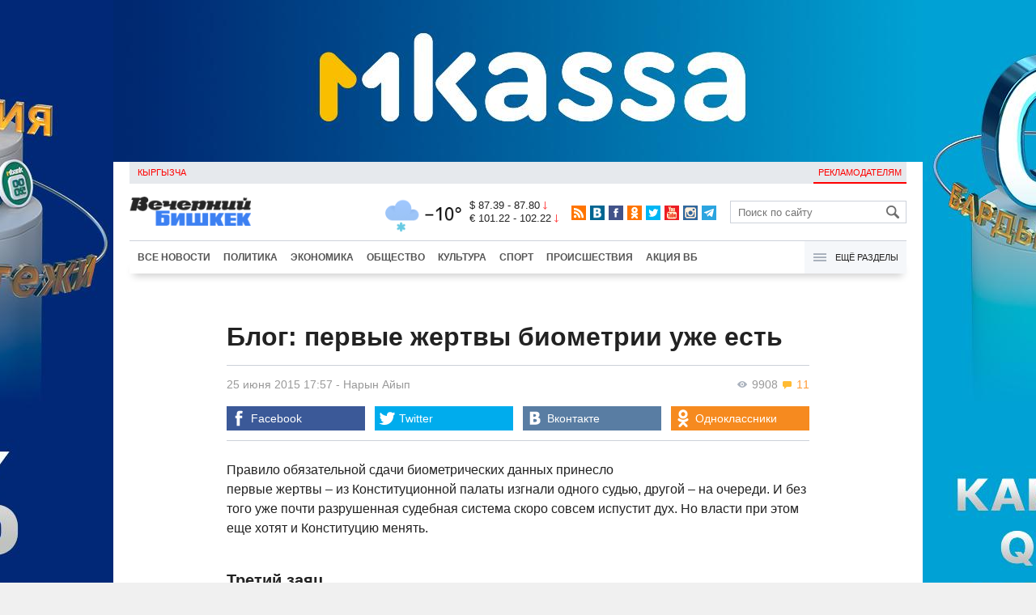

--- FILE ---
content_type: text/html;charset=utf-8
request_url: https://oper.vb.kg/doc/317940_blog:_pervye_jertvy_biometrii_yje_est.html
body_size: 19615
content:
<!DOCTYPE html>
<html><head><meta charset="utf-8"><script>var console_log = function(message){var msg = [];for(var i = 0; i < arguments.length; i++){msg.push(arguments[i] + "");};var agent = navigator.userAgent + "";var is = ["Android 2.2.1"];for(var i = 0; i < is.length; i++){if(agent.indexOf(is[i]) != -1){alert(msg.join("\n"));return;};};console.log(arguments);};window.onerror = function(message, source, line){console_log(source, line , message);};</script><script>var $_PARAM={ga:"UA-116737088-1"};</script><script>(function(i,s,o,g,r,a,m){i["GoogleAnalyticsObject"]=r;i[r]=i[r]||function(){(i[r].q=i[r].q||[]).push(arguments)},i[r].l=1*new Date();a=s.createElement(o),m=s.getElementsByTagName(o)[0];a.async=1;a.src=g;m.parentNode.insertBefore(a,m)})(window,document,"script","//www.google-analytics.com/analytics.js","ga");ga("create", $_PARAM.ga, "auto");ga("send", "pageview");(function(){var b=document,c=function(a){a=a||b.event;a=a.target||a.srcElement;if("A"==a.tagName||a.hasAttribute("data-send")){var d=[],e=0,c=function(a){var b=a.getAttribute("data-stat")||"";0==e&&(e=(a.getAttribute("data-num")||0)|0);"none"!=b&&(d.push(b),"BODY"!=a.parentNode.tagName?c(a.parentNode):0!=d.length&&ga("send","event","Click",d.reverse().join(" ").replace(/\s{2,}/g," ").replace(/(^\s+|\s+$)/g,""),""+e))};c(a)}};b.addEventListener?b.addEventListener("click",c,!0):b.attachEvent("onclick",c)})();</script><meta name="viewport" content="width=device-width, initial-scale=1, minimum-scale=1, maximum-scale=1, user-scalable=0" /><link href="https://oper.vb.kg/favicon.ico" rel="shortcut icon" type="image/x-icon"/><link type="text/css" rel="stylesheet" href="https://oper.vb.kg/cache/904dfb7faeaeacdfcbf8f4d3511352b4_1615966251.css"><title>Блог: первые жертвы биометрии уже есть</title><meta name="title" content="Блог: первые жертвы биометрии уже есть"><meta name="keywords" content='Политика, Общество, Блоги, биометрия'><meta name="description" content='Правило обязательной сдачи биометрических данных принесло первые жертвы – из Конституционной палаты изгнали одного судью'><link rel="canonical" href="https://www.vb.kg/doc/317940_blog:_pervye_jertvy_biometrii_yje_est.html" /><meta name="twitter:site" content="@vb_kg"><meta name="twitter:card" content="summary_large_image"><meta name="twitter:title" content='Блог: первые жертвы биометрии уже есть'><meta name="twitter:description" content='Правило обязательной сдачи биометрических данных принесло первые жертвы – из Конституционной палаты изгнали одного судью'><meta name="twitter:image:src" content="https://data.vb.kg/image/big/2015-06-26_17-47-52_594843.jpg"><meta property="og:site_name" content="Вечерний Бишкек" /><meta property="og:title" content="Блог: первые жертвы биометрии уже есть" /><meta property="og:url" content="https://oper.vb.kg/doc/317940_blog:_pervye_jertvy_biometrii_yje_est.html" /><meta property="og:description" content="Правило обязательной сдачи биометрических данных принесло первые жертвы – из Конституционной палаты изгнали одного судью" /><meta property="og:type" content="article" /><meta property="og:image" content="https://data.vb.kg/image/big/2015-06-26_17-47-52_594843.jpg" /><!--LiveInternet counter--><script type="text/javascript">new Image().src = "//counter.yadro.ru/hit?r"+escape(document.referrer)+((typeof(screen)=="undefined")?"":";s"+screen.width+"*"+screen.height+"*"+(screen.colorDepth?screen.colorDepth:screen.pixelDepth))+";u"+escape(document.URL)+";h"+escape(document.title.substring(0,150))+";"+Math.random();</script><!--/LiveInternet--><!-- Yandex.Metrika counter --> <script type="text/javascript" > (function (d, w, c) { (w[c] = w[c] || []).push(function() { try { w.yaCounter48293549 = new Ya.Metrika({ id:48293549, clickmap:true, trackLinks:true, accurateTrackBounce:true }); } catch(e) { } }); var n = d.getElementsByTagName("script")[0], s = d.createElement("script"), f = function () { n.parentNode.insertBefore(s, n); }; s.type = "text/javascript"; s.async = true; s.src = "https://mc.yandex.ru/metrika/watch.js"; if (w.opera == "[object Opera]") { d.addEventListener("DOMContentLoaded", f, false); } else { f(); } })(document, window, "yandex_metrika_callbacks"); </script> <noscript><div><img src="https://mc.yandex.ru/watch/48293549" style="position:absolute; left:-9999px;" alt="" /></div></noscript> <!-- /Yandex.Metrika counter --></head><body><!-- Rating@Mail.ru counter --><script type="text/javascript">var _tmr = window._tmr || (window._tmr = []);_tmr.push({id: "3022417", type: "pageView", start: (new Date()).getTime()});(function (d, w, id) {  if (d.getElementById(id)) return;  var ts = d.createElement("script"); ts.type = "text/javascript"; ts.async = true; ts.id = id;  ts.src = (d.location.protocol == "https:" ? "https:" : "http:") + "//top-fwz1.mail.ru/js/code.js";  var f = function () {var s = d.getElementsByTagName("script")[0]; s.parentNode.insertBefore(ts, s);};  if (w.opera == "[object Opera]") { d.addEventListener("DOMContentLoaded", f, false); } else { f(); }})(document, window, "topmailru-code");</script><noscript><div><img src="//top-fwz1.mail.ru/counter?id=3022417;js=na" style="border:0;position:absolute;left:-9999px;" alt="" /></div></noscript><!-- //Rating@Mail.ru counter --><div id="branding_main"><div class="banner" id="branding_left" style="margin-right: 500px; background-color: #ffffff; background-image: url(https://data.vb.kg/banner/2025-05-27_16-25-36_530109.jpeg);"><a class="branding_link" target="_blank" href="https://vk.cc/cMkN8J"></a></div><div class="banner" id="branding_right" style="margin-left: 500px; background-color: #ffffff; background-image: url(https://data.vb.kg/banner/2025-05-27_16-25-42_987998.jpeg);"><a class="branding_link" target="_blank" href="https://vk.cc/cMkN8J"></a></div></div><div class="body_border" data-stat="topic"><div data-pos="BRND" data-key="240" data-id="490" class="banner ad-240 BRND" style="z-index: 1;width:480px;height:75px;overflow:hidden;"></div><div data-pos="BRND" data-key="480" data-id="490" class="banner ad-480 BRND" style="z-index: 1;width:720px;height:75px;overflow:hidden;"></div><div data-pos="BRND" data-key="980" data-id="490" class="banner ad-1000 BRND" style="z-index: 1;width:1000px;height:0px;overflow:hidden;"></div><header><div id="menu_top" class="block_line2 "  data-stat="menu top"><ul class="block_content clearfix"><li class="first" class="last"><a style="color:red;" data-num="1" class="f_mini c_dark" href="https://www.vb.kg/kg/">Кыргызча</a></li><li class="right link_ad"><a data-num="2" class="f_mini c_dark" href="https://oper.vb.kg/index.php?reklama">Рекламодателям</a></li></ul><div class="both"></div></div><div class="block_line2"><div id="head_center" class="block_content" data-stat="head"><a id="logo" data-stat="logo" href="https://oper.vb.kg/index.php"><img src="https://oper.vb.kg/lenta4/static/img/logo.png?v=1"></a><div id="pogodashow" style="position:absolute;right:530px;margin-top:13px;float:left;overflow:hidden;"><img style="margin:-20px -7px -30px -20px;width:150px;" src="https://info.weather.yandex.net/10309/1_white.ru.png?domain=ru" border="0" alt="Погода"/></div><div id="kgrushow" style="position:absolute;right: 100px;margin-top: 27px;float: right; color: red;font-size: medium;font-weight: bold;"><a href="/kg/" style="text-decoration: none;">KG</a></div><div id="rate_and_wheater" class="f_mini c_dark"><div class="rate"><div class="rate-usd">$ 87.39 - 87.80 <span class="ico i_rate_down"></span></div><div class="rate-euro">€ 101.22 - 102.22 <span class="ico i_rate_down"></span></div></div></div><ul id="head_seti"  data-stat="seti"><li><a rel="alternate" target="_blank" title="RSS" class="ico i_seti_rss" type="application/rss+xml" href="https://www.vb.kg/?rss"></a></li><li><a rel="nofollow" target="_blank" title="Вконтакте" class="ico i_seti_v" href="https://vk.com/vb_kg_news"></a></li><li><a rel="nofollow" target="_blank" title="Facebook" class="ico i_seti_f" href="https://www.facebook.com/vb.kg.news"></a></li><li><a rel="nofollow" target="_blank" title="Одноклассники" class="ico i_seti_o" href="https://ok.ru/vb.kg.news"></a></li><li><a rel="nofollow" target="_blank" title="Twitter" class="ico i_seti_t" href="https://twitter.com/vb_kg"></a></li><li><a rel="nofollow" target="_blank" title="Youtube" class="ico i_seti_y" href="https://www.youtube.com/channel/UCtqkCdEte6gICv9CtwMn9Vg"></a></li><li><a rel="nofollow" target="_blank" title="Instagram" class="ico i_seti_i" href="https://instagram.com/vb.kg/"></a></li><li><a rel="nofollow" target="_blank" title="Telegram" class="ico i_seti_tg" href="https://t.me/news_vb_kg"></a></li></ul><div id="head_find"><form class="find" name="search" action="https://oper.vb.kg/index.php?search" method="GET"><div class="find-input"><input type="text" name="search" placeholder="Поиск по сайту"></div><div class="find-submit"><span class="ico ico-find"></span><input type="submit" value=""></div></form></div><div class="menu off" id="j_menu480_parent" data-stat="menu_480"><div id="j_menu480" class="menu-btn"><span class="ico i_menu_big"></span></div><ul class="menu-list"><li class="menu-find"><form class="find" name="search" action="https://oper.vb.kg/index.php?search" method="GET"><div class="find-input"><input type="text" name="search" placeholder="Поиск по сайту"></div><div class="find-submit"><span class="ico ico-find"></span><input type="submit" value=""></div></form></li><li><a data-num="1" class="c_dark f_medium" href="https://oper.vb.kg/index.php?lable=8">Все новости</a></li><li><a data-num="2" class="c_dark f_medium" href="https://oper.vb.kg/index.php?lable=1">Политика</a></li><li><a data-num="3" class="c_dark f_medium" href="https://oper.vb.kg/index.php?lable=2">Экономика</a></li><li><a data-num="4" class="c_dark f_medium" href="https://oper.vb.kg/index.php?lable=3">Общество</a></li><li><a data-num="5" class="c_dark f_medium" href="https://oper.vb.kg/index.php?lable=6">Культура</a></li><li><a data-num="6" class="c_dark f_medium" href="https://oper.vb.kg/index.php?lable=4">Спорт</a></li><li><a data-num="7" class="c_dark f_medium" href="https://oper.vb.kg/index.php?lable=5">Происшествия</a></li><li><a data-num="8" class="c_dark f_medium" href="https://oper.vb.kg/index.php?lable=6185">В мире</a></li><li class="menu-line"></li><li><a data-num="9" class="c_dark f_medium" href="https://oper.vb.kg/index.php?lable=15">Народные новости</a></li><li><a data-num="10" class="c_dark f_medium" href="https://oper.vb.kg/index.php?lable=35">Кабар ордо</a></li><li class="menu-line"></li><li><a data-num="11" class="c_dark f_medium" href="https://oper.vb.kg/index.php?lable=6262">Фото</a></li><li><a data-num="12" class="c_dark f_medium" href="https://oper.vb.kg/index.php?lable=6263">Видео</a></li><li><a data-num="13" class="c_dark f_medium" href="https://oper.vb.kg/index.php?lable=6264">Инфографика</a></li><li class="menu-line"></li><li><a data-num="14" class="c_dark f_medium" href="https://oper.vb.kg/index.php?reklama">Рекламодателям</a></li><li><a data-num="15" class="c_dark f_medium" href="https://oper.vb.kg/index.php?lable=6673">Пресс-центр</a></li></ul></div></div></div><div id="head_bottom" class="block_line2"  data-stat="menu_720"><div id="j_menu720_parent" class="head_bottom_child off block_content"><ul id="menu_bottom"><li class="first"><a data-num="1" class="c_black" href="https://oper.vb.kg/index.php?lable=8">Все новости</a></li><li><a data-num="2" class="c_black" href="https://oper.vb.kg/index.php?lable=1">Политика</a></li><li><a data-num="3" class="c_black" href="https://oper.vb.kg/index.php?lable=2">Экономика</a></li><li><a data-num="4" class="c_black" href="https://oper.vb.kg/index.php?lable=3">Общество</a></li><li><a data-num="5" class="c_black" href="https://oper.vb.kg/index.php?lable=6">Культура</a></li><li><a data-num="6" class="c_black" href="https://oper.vb.kg/index.php?lable=4">Спорт</a></li><li><a data-num="7" class="c_black" href="https://oper.vb.kg/index.php?lable=5">Происшествия</a></li><li><a data-num="8" class="c_black" href="https://oper.vb.kg/index.php?lable=8406">Акция ВБ</a></li></ul><div id="j_menu720" class="btn-all"><span class="icon ico i_menu"></span> Ещё разделы</div><div class="menu_hidden" data-stat="hidden"><div class="block"><ul class="first"><li class="first"><a data-num="1" class="f_medium c_dark" href="https://oper.vb.kg/index.php?lable=15">Народные новости</a></li><li><a data-num="2" class="f_medium c_dark" href="https://oper.vb.kg/index.php?lable=35">Кабар ордо</a></li></ul></div><div class="block"><ul><li><a data-num="3" class="f_medium c_dark" href="https://oper.vb.kg/index.php?lable=6262">Фото</a></li><li><a data-num="4" class="f_medium c_dark" href="https://oper.vb.kg/index.php?lable=6263">Видео</a></li><li><a data-num="5" class="f_medium c_dark" href="https://oper.vb.kg/index.php?lable=6264">Инфографика</a></li></ul></div><div class="block"><ul><li><a data-num="6" class="f_medium c_dark" href="https://oper.vb.kg/index.php?lable=6068">Финансовая грамотность</a></li><li><a data-num="7" class="f_medium c_dark" href="https://oper.vb.kg/index.php?lable=6553">Правовая грамотность</a></li><li><a data-num="8" class="f_medium c_dark" href="https://oper.vb.kg/index.php?lable=6098">Справка &quot;ВБ&quot;</a></li></ul></div><div class="block"><ul class="last"><li><a data-num="9" class="f_medium c_dark" href="https://oper.vb.kg/index.php?reklama">Рекламодателям</a></li><li><a data-num="10" class="f_medium c_dark" href="https://oper.vb.kg/index.php?lable=6673">Пресс-центр</a></li></ul></div><div class="both"></div></div></div></div></header><div class="both"></div><div class="topic"><div class="block_line"><br /></div><div class="block_line"><div class="block_content topic"><div id="topic" class="topic-content"><h1 class="topic-name">Блог: первые жертвы биометрии уже есть</h1><div class="topic-info"><div class="topic_view_and_message"><span class="topic_count_views c_gray " title="Количество просмотров"><span class="ico i_w"></span> 9908</span> <span class="cm topic_count_message"><span class="ico i_m"></span>&nbsp;11</span></div><div class="topic_time_create"><time datetime="2015-06-25T17:57:37+06:00">25 июня 2015 17:57</time></div><span class="topic-authors-defis"> - </span><span class="topic-authors" data-stat="author"><a class="topic_author" href="https://oper.vb.kg/index.php?lable=6928">Нарын&nbsp;Айып</a></span><div class="seti_buttons" data-stat="seti"><a class="seti_buttons_fb" target="_blank" href="https://www.facebook.com/sharer/sharer.php?src=sp&u=https%3A%2F%2Fwww.vb.kg%2Fdoc%2F317940_blog%3A_pervye_jertvy_biometrii_yje_est.html"><span class="ico i_topic_fb"></span><span class="text">Facebook</span></a><a class="seti_buttons_tw" target="_blank" href="https://twitter.com/intent/tweet?url=https%3A%2F%2Fwww.vb.kg%2Fdoc%2F317940_blog%3A_pervye_jertvy_biometrii_yje_est.html&via=vb_kg&text=%D0%91%D0%BB%D0%BE%D0%B3%3A+%D0%BF%D0%B5%D1%80%D0%B2%D1%8B%D0%B5+%D0%B6%D0%B5%D1%80%D1%82%D0%B2%D1%8B+%D0%B1%D0%B8%D0%BE%D0%BC%D0%B5%D1%82%D1%80%D0%B8%D0%B8+%D1%83%D0%B6%D0%B5+%D0%B5%D1%81%D1%82%D1%8C&original_referer=https%3A%2F%2Fwww.vb.kg%2Fdoc%2F317940_blog%3A_pervye_jertvy_biometrii_yje_est.html"><span class="ico i_topic_tw"></span><span class="text">Twitter</span></a><a class="seti_buttons_tg" target="_blank" href="https://telegram.me/share/url?url=https%3A%2F%2Fwww.vb.kg%2Fdoc%2F317940_blog%3A_pervye_jertvy_biometrii_yje_est.html&text=%D0%91%D0%BB%D0%BE%D0%B3%3A+%D0%BF%D0%B5%D1%80%D0%B2%D1%8B%D0%B5+%D0%B6%D0%B5%D1%80%D1%82%D0%B2%D1%8B+%D0%B1%D0%B8%D0%BE%D0%BC%D0%B5%D1%82%D1%80%D0%B8%D0%B8+%D1%83%D0%B6%D0%B5+%D0%B5%D1%81%D1%82%D1%8C"><span class="ico i_topic_tg"></span><span class="text">Telegram</span></a><a class="seti_buttons_ws" target="_blank" href="whatsapp://send?text=https%3A%2F%2Fwww.vb.kg%2Fdoc%2F317940_blog%3A_pervye_jertvy_biometrii_yje_est.html&nbsp%D0%9F%D1%80%D0%B0%D0%B2%D0%B8%D0%BB%D0%BE+%D0%BE%D0%B1%D1%8F%D0%B7%D0%B0%D1%82%D0%B5%D0%BB%D1%8C%D0%BD%D0%BE%D0%B9+%D1%81%D0%B4%D0%B0%D1%87%D0%B8+%D0%B1%D0%B8%D0%BE%D0%BC%D0%B5%D1%82%D1%80%D0%B8%D1%87%D0%B5%D1%81%D0%BA%D0%B8%D1%85+%D0%B4%D0%B0%D0%BD%D0%BD%D1%8B%D1%85+%D0%BF%D1%80%D0%B8%D0%BD%D0%B5%D1%81%D0%BB%D0%BE+%D0%BF%D0%B5%D1%80%D0%B2%D1%8B%D0%B5+%D0%B6%D0%B5%D1%80%D1%82%D0%B2%D1%8B+%E2%80%93+%D0%B8%D0%B7+%D0%9A%D0%BE%D0%BD%D1%81%D1%82%D0%B8%D1%82%D1%83%D1%86%D0%B8%D0%BE%D0%BD%D0%BD%D0%BE%D0%B9+%D0%BF%D0%B0%D0%BB%D0%B0%D1%82%D1%8B+%D0%B8%D0%B7%D0%B3%D0%BD%D0%B0%D0%BB%D0%B8+%D0%BE%D0%B4%D0%BD%D0%BE%D0%B3%D0%BE+%D1%81%D1%83%D0%B4%D1%8C%D1%8E"><span class="ico i_topic_ws"></span><span class="text">WhatsApp</span></a><a class="seti_buttons_vk" target="_blank" href="http://vk.com/share.php?url=https%3A%2F%2Fwww.vb.kg%2Fdoc%2F317940_blog%3A_pervye_jertvy_biometrii_yje_est.html&title=%D0%91%D0%BB%D0%BE%D0%B3%3A+%D0%BF%D0%B5%D1%80%D0%B2%D1%8B%D0%B5+%D0%B6%D0%B5%D1%80%D1%82%D0%B2%D1%8B+%D0%B1%D0%B8%D0%BE%D0%BC%D0%B5%D1%82%D1%80%D0%B8%D0%B8+%D1%83%D0%B6%D0%B5+%D0%B5%D1%81%D1%82%D1%8C&description=%D0%9F%D1%80%D0%B0%D0%B2%D0%B8%D0%BB%D0%BE+%D0%BE%D0%B1%D1%8F%D0%B7%D0%B0%D1%82%D0%B5%D0%BB%D1%8C%D0%BD%D0%BE%D0%B9+%D1%81%D0%B4%D0%B0%D1%87%D0%B8+%D0%B1%D0%B8%D0%BE%D0%BC%D0%B5%D1%82%D1%80%D0%B8%D1%87%D0%B5%D1%81%D0%BA%D0%B8%D1%85+%D0%B4%D0%B0%D0%BD%D0%BD%D1%8B%D1%85+%D0%BF%D1%80%D0%B8%D0%BD%D0%B5%D1%81%D0%BB%D0%BE+%D0%BF%D0%B5%D1%80%D0%B2%D1%8B%D0%B5+%D0%B6%D0%B5%D1%80%D1%82%D0%B2%D1%8B+%E2%80%93+%D0%B8%D0%B7+%D0%9A%D0%BE%D0%BD%D1%81%D1%82%D0%B8%D1%82%D1%83%D1%86%D0%B8%D0%BE%D0%BD%D0%BD%D0%BE%D0%B9+%D0%BF%D0%B0%D0%BB%D0%B0%D1%82%D1%8B+%D0%B8%D0%B7%D0%B3%D0%BD%D0%B0%D0%BB%D0%B8+%D0%BE%D0%B4%D0%BD%D0%BE%D0%B3%D0%BE+%D1%81%D1%83%D0%B4%D1%8C%D1%8E&image=https%3A%2F%2Fdata.vb.kg%2Fimage%2Fbig%2F2015-06-26_17-47-52_594843.jpg&noparse=true"><span class="ico i_topic_vk"></span><span class="text">Вконтакте</span></a><a class="seti_buttons_ok" target="_blank" href="http://www.odnoklassniki.ru/dk?st.cmd=addShare&st._surl=https%3A%2F%2Fwww.vb.kg%2Fdoc%2F317940_blog%3A_pervye_jertvy_biometrii_yje_est.html"><span class="ico i_topic_ok"></span><span class="text">Одноклассники</span></a></div></div><div class="topic-media"><div class="topic-media-size"><img class="topic-media-size-img" alt="" src="https://oper.vb.kg/lenta4/static/img/16x9.jpg"><div class="topic-media-content"></div></div><div class="media-author"></div><div class="topic-media-scroll"><div class="topic-media-scroll-prev" onselectstart="return false;" onmousedown="return false;"><span class="ico i_media_prev"></div><div class="topic-media-scroll-text"></div><div class="topic-media-scroll-next" onselectstart="return false;" onmousedown="return false;"><span class="ico i_media_next"></div></div></div><div class="topic-photo-new"></div><div class="topic-text" data-stat="text"><div class="media right ad-J-parrent"></div><p>Правило обязательной сдачи биометрических данных принесло первые жертвы – из Конституционной палаты изгнали одного судью, другой – на очереди. И без того уже почти разрушенная судебная система скоро совсем испустит дух. Но власти при этом еще хотят и Конституцию менять.</p><p><h2>Третий заяц</h2></p><p>Главное в биометрии – ответ на вопрос: тот ли этот человек, за кого он себя выдает? Но насколько это важно для выборов? Во время любых выборов важны проценты – сколько избирателей отдали свои голоса за того или иного политика или партию, но не настолько важны конкретные имена. Вопросы с именами возникают при составлении списков избирателей, благодаря неточности которых и возникают иногда проблемы на выборах – чем они неточнее, тем легче манипулировать результатами голосования.</p><div data-stat='vrez' class='vrez vrez-left'><p><div class="bb_news topic_id_317850" data-id="317850"></div></p></div><p>Если бы с помощью биометрии были составлены достоверные избирательные списки, а идентификация во время выборов проводилась только на предмет соответствия данного человека предъявленному им паспорту, никто бы особенно не возражал. Но биометрических паспортов нет, а идентификация пришедших на выборы граждан со списками, которые находятся за пределами видимости, усложняет процесс, что вызывает вполне обоснованные подозрения.</p><p>Наибольшую опасность для общества представляет то, что собранными биометрическими данными могут воспользоваться не по назначению. В условиях Кыргызстана, когда криминальный мир имеет достаточное влияние на все в стране, а чиновники любого уровня продажны, никто не может гарантировать, что собранные данные не попадут в ненадлежащие руки. По закону Мёрфи, если что-то можно использовать против общества, кто-либо обязательно это сделает.</p><p>Совмещение сбора биометрических данных с выборами – одна из не совсем удачных идей, когда власти не просто пытаются убить одним выстрелом двух зайцев, а понимают, что другим способом собрать такие данные почти невозможно. Третий заяц – прикрываясь современными технологиями и говоря о честности выборов, можно преследовать старые цели, так как нагромождение одновременно выполняемых функций, когда сами результаты обнародуются через достаточно длительное время, создает для этого условия.</p><p><h2>Стокгольмский синдром</h2></p><div data-stat='vrez' class='vrez vrez-left'><p><div class="bb_news topic_id_317715" data-id="317715"></div></p></div><p>Вся правоохранительная и судебная системы взяты властями в настоящее время в заложники, чувство самосохранения как самих этих систем, так и людей, работающих в сфере, почти не работает, заложники уже начинают идентифицировать себя с захватившей их властью, сочувствуют им и оправдывают их действия. Такое расстройство психики всего населения, особенно каким-либо образом приближенных к власти, глубоко травмирует общественное сознание.</p><p>Любой молодой человек, даже проработавший в международных организациях или проводивший тренинги для других о том, как быть независимым, честным и объективным, тут же становится провластно настроенным и ярым проповедником политики властей, как только попадает в их заложники, будучи назначенным на какую-либо более или менее значимую должность. </p><p>Шок от попадания в заложники настолько силен, что добропорядочные граждане и даже чиновники достаточно высокого ранга ходят отмечаться к людям с сомнительным прошлым, забыв напрочь обо всех правилах приличия и чести, потому что если заложник начинает сопротивляться, его могут тут же исключить из круга благонадежных. Приходится выполнять все условия власти и даже больше – услуживать добровольно, вновь и вновь доказывая свою лояльность.</p><p>И власть, опьяненная такими своими безграничными возможностями, теперь берет в заложники даже биометрию, которая начинает молчаливо выполнять служить воле своих насильников: Раз власть применяет новые технологии, значит, она вне критики в любой другой сфере. Раз вы против современных технологий, значит, вы против власти. Раз вы хоть в чем-то сомневаетесь, значит, вас нужно наказать. </p><p>Во всем виновата лень</p><p>С недавних пор в Кыргызстане появилась новая болезнь – синдром непогрешимости. Если в голову начальника приходит какая-то идея, и он дает задание сделать что-то, и когда помощники начинают претворять это что-то в жизнь и оказывается, что это не совсем законно, поставленная задача не корректируется. Нельзя подвергать сомнению ни одно слово начальника, нужно только выполнять то, что сказано, даже если для этого надо разрушить всю систему правосудия. </p><p>И давший задание шеф искренне считает, что любое его задание безупречно. Приобретение фактической безграничной власти не просто сносит крышу, оно возвращает ее носителя к правилам (если это можно назвать правилами) дикой природы – глава прайда нарушает порядок общего сосуществования (например, убивает кого-то) и смотрит на остальных – посмеет ли кто-то возразить?</p><p>Когда дело доводится до того, когда уже никто не смеет возразить, можно дать волю словам. Президент Ислам Каримов, выступая в июне 2013 года в эфире Национальной телекомпании Узбекистана, заявил: "Я считаю лентяями тех, кто едет в Москву и подметает там улицы. Чувствуешь отвращение, что узбеки едут туда за куском хлеба", – и добавил, что мигранты позорят страну. </p><p>Президент Кыргызстана, открывая две недели назад конференцию по парламентской демократии, сказал: "Ведется активная работа по сбору биометрических данных… Подавляющее большинство экспертов признают, что с каждым годом выборы в КР становятся более демократичными, открытыми и свободными. Конечно, есть люди, которые против сбора биометрических данных, говорят, что это нарушает их права… Если же человеку лень пойти сдать отпечаток пальца, значит, такой человек не созрел для участия в выборах".</p><p><h2>Избирательное правосудие</h2></p><p>Власти уже настолько вошли в роль хозяев жизни, что идут напролом, разрушая все законы и приличия. Районный суд столицы, а затем и городской принимают решения о присуждении половины доли рекламного агентства человеку, который продал свою долю еще в 2000 году, о чем имеется нотариально заверенный договор купли-продажи, и которого до этого дважды – в 2006 и 2011 годах – те же самые суды признавали по тому же самому делу ненадлежащим истцом. </p><p>И это все при том, что срок давности по делу истек еще в 2003 году, но все молча наблюдают, как власти на глазах у всех захватывают через подконтрольные суды "Вечерний Бишкек", твердя при этом по телевизору, что это хозяйственный спор и пусть все решит суд. Судьи же, даже заседающие на самом верху, продаются чуть ли не за три копейки и могут повернуть любое дело в любую сторону.</p><p>Генпрокуратура подает в суд на журналиста Дайырбека Орунбекова, защищая честь и достоинство президента. Лично Алмазбека Атамбаева журналист не оскорблял, он критиковал его как президента и члена Временного правительства. Какие "честь и достоинство" президента как юридической стороны можно задеть такой критикой, а если задеты личные чувства, почему в это дело вмешивается Генпрокуратура?</p><p>На наших глазах депутаты не утверждают отчет омбудсмена Бактыбека Аманбаева за 2014 год, но чтобы снять его с должности, надо было создать специальную комиссию, однако комитеты ЖК уже действуют без всяких комиссий. Таким же сомнительным путем был смещен предыдущий омбудсмен Турсунбек Акун, пострадавший за то, что оказался в компании чиновников, филигранно незаконно освободивших из тюрьмы "вора в законе".</p><p>И при нашем всеобщем молчаливом согласии Конституционная палата изгоняет из своих рядов судью Клару Сооронкулову, навис меч над другим судьей КП Эмилем Осконбаевым только за то, что они посмели иметь свое мнение по законности обязательной биометрии. Сколько нарушений делают другие судьи, вор сидит на воре, взяточник на взяточнике, однако если их мнение совпадает с мнением власти, никаких серьезных мер против них не принимается. </p><p>Мгновенно было проведено заседание Совета судей, который даже по вопросам коррупции среди судей так скоро не собирается и таких жестких решений не принимает. И что можно сказать про этот Совет, у которого на интернет-сайте на главной странице в июне 2015 года последняя размещенная информация – за 25 апреля 2014 года? Наверное, просьбы из Белого дома не было обновлять информацию. </p><p>В Совет судей входят председатели областных и некоторых городских судов, которые в структуре нынешней вертикали власти – почти такие же подневольные чиновники, которых аппарат президента может "попросить" о чем угодно, а если кто-то был замешан когда-то в коррупции или имеет какие-либо другие проступки – это просто раздолье для властного произвола.</p><p><h2>Несистемное администрирование</h2></p><p>У чиновников "Белого дома" и у их консультантов (местных и иностранных) фантазии и способностей хватает только на административное решение вопросов. Как когда-то за Аскара Акаева или его многочисленные референдумы заставляли голосовать через ЖЭКи и директоров школ, где учились дети избирателей, так и теперь в некоторых почтовых отделениях уже не обслуживают тех, кто не прошел биометрию. Скоро и пенсии выдавать не будут.</p><p>Для них существует только один принцип – мешает этот человек или организация их планам или нет? Независимо от того, насколько эти планы отвечают государственным интересам, которые чиновники уже давно приватизировали. Если мешает – любого надо убрать любыми законными или незаконными способами, нужно задействовать все подконтрольные структуры, можно даже использовать недозволенные методы вплоть до анонимных спецрепортажей.</p><p>Каждый чиновник, завладев высоким креслом, сразу преображается и становится как бы обладателем не только кабинета, но и истины в последней инстанции – только то, что он думает, – истинно, только то, что он говорит, – правильно, только то, что он задумал, должно исполняться. Все, кто думает иначе, – "бакиевцы", реваншисты и враги народа. Чем выше кресло, тем выше и чище истина. Как абсолют.</p><p>А самая главная истина самой последней инстанции, конечно, днюет и ночует только в "Белом доме", то, что там задумали, должны претворять в жизнь все силовые структуры, все внешнеполитические организации, вся исполнительная власть, все акимы и губернаторы, а также депутаты Жогорку Кенеша и судьи всех уровней. Если кто-то против, на службе у власти самые демократичные и самые современные технологии.</p></div><br /><div style="font-style: italic; font-weight:bold;">Сообщи свою новость:&nbsp;&nbsp;&nbsp;&nbsp; <a href="https://t.me/vbkg_news"><img style="vertical-align: middle;" src="https://www.vb.kg/tgp.png" alt="Telegram"></a>&nbsp;&nbsp;&nbsp;&nbsp;<a href="https://api.whatsapp.com/send?phone=996777811308"><img style="vertical-align: middle;" src="https://www.vb.kg/wtp.png" alt="Whatsapp"></a></div><br /><div class="topic-info2"><div class="topic-url">URL: https://oper.vb.kg/317940</div><div class="topic-tаgs-block" data-stat="tags">Теги: <div class="topic-tags"><div class="l" data-stat="tag"><a class="cat-3" href="https://oper.vb.kg/index.php?lable=6842">биометрия</a></div></div></div><div class="seti_buttons" data-stat="seti"><a class="seti_buttons_fb" target="_blank" href="https://www.facebook.com/sharer/sharer.php?src=sp&u=https%3A%2F%2Fwww.vb.kg%2Fdoc%2F317940_blog%3A_pervye_jertvy_biometrii_yje_est.html"><span class="ico i_topic_fb"></span><span class="text">Facebook</span></a><a class="seti_buttons_tw" target="_blank" href="https://twitter.com/intent/tweet?url=https%3A%2F%2Fwww.vb.kg%2Fdoc%2F317940_blog%3A_pervye_jertvy_biometrii_yje_est.html&via=vb_kg&text=%D0%91%D0%BB%D0%BE%D0%B3%3A+%D0%BF%D0%B5%D1%80%D0%B2%D1%8B%D0%B5+%D0%B6%D0%B5%D1%80%D1%82%D0%B2%D1%8B+%D0%B1%D0%B8%D0%BE%D0%BC%D0%B5%D1%82%D1%80%D0%B8%D0%B8+%D1%83%D0%B6%D0%B5+%D0%B5%D1%81%D1%82%D1%8C&original_referer=https%3A%2F%2Fwww.vb.kg%2Fdoc%2F317940_blog%3A_pervye_jertvy_biometrii_yje_est.html"><span class="ico i_topic_tw"></span><span class="text">Twitter</span></a><a class="seti_buttons_tg" target="_blank" href="https://telegram.me/share/url?url=https%3A%2F%2Fwww.vb.kg%2Fdoc%2F317940_blog%3A_pervye_jertvy_biometrii_yje_est.html&text=%D0%91%D0%BB%D0%BE%D0%B3%3A+%D0%BF%D0%B5%D1%80%D0%B2%D1%8B%D0%B5+%D0%B6%D0%B5%D1%80%D1%82%D0%B2%D1%8B+%D0%B1%D0%B8%D0%BE%D0%BC%D0%B5%D1%82%D1%80%D0%B8%D0%B8+%D1%83%D0%B6%D0%B5+%D0%B5%D1%81%D1%82%D1%8C"><span class="ico i_topic_tg"></span><span class="text">Telegram</span></a><a class="seti_buttons_ws" target="_blank" href="whatsapp://send?text=https%3A%2F%2Fwww.vb.kg%2Fdoc%2F317940_blog%3A_pervye_jertvy_biometrii_yje_est.html&nbsp%D0%9F%D1%80%D0%B0%D0%B2%D0%B8%D0%BB%D0%BE+%D0%BE%D0%B1%D1%8F%D0%B7%D0%B0%D1%82%D0%B5%D0%BB%D1%8C%D0%BD%D0%BE%D0%B9+%D1%81%D0%B4%D0%B0%D1%87%D0%B8+%D0%B1%D0%B8%D0%BE%D0%BC%D0%B5%D1%82%D1%80%D0%B8%D1%87%D0%B5%D1%81%D0%BA%D0%B8%D1%85+%D0%B4%D0%B0%D0%BD%D0%BD%D1%8B%D1%85+%D0%BF%D1%80%D0%B8%D0%BD%D0%B5%D1%81%D0%BB%D0%BE+%D0%BF%D0%B5%D1%80%D0%B2%D1%8B%D0%B5+%D0%B6%D0%B5%D1%80%D1%82%D0%B2%D1%8B+%E2%80%93+%D0%B8%D0%B7+%D0%9A%D0%BE%D0%BD%D1%81%D1%82%D0%B8%D1%82%D1%83%D1%86%D0%B8%D0%BE%D0%BD%D0%BD%D0%BE%D0%B9+%D0%BF%D0%B0%D0%BB%D0%B0%D1%82%D1%8B+%D0%B8%D0%B7%D0%B3%D0%BD%D0%B0%D0%BB%D0%B8+%D0%BE%D0%B4%D0%BD%D0%BE%D0%B3%D0%BE+%D1%81%D1%83%D0%B4%D1%8C%D1%8E"><span class="ico i_topic_ws"></span><span class="text">WhatsApp</span></a><a class="seti_buttons_vk" target="_blank" href="http://vk.com/share.php?url=https%3A%2F%2Fwww.vb.kg%2Fdoc%2F317940_blog%3A_pervye_jertvy_biometrii_yje_est.html&title=%D0%91%D0%BB%D0%BE%D0%B3%3A+%D0%BF%D0%B5%D1%80%D0%B2%D1%8B%D0%B5+%D0%B6%D0%B5%D1%80%D1%82%D0%B2%D1%8B+%D0%B1%D0%B8%D0%BE%D0%BC%D0%B5%D1%82%D1%80%D0%B8%D0%B8+%D1%83%D0%B6%D0%B5+%D0%B5%D1%81%D1%82%D1%8C&description=%D0%9F%D1%80%D0%B0%D0%B2%D0%B8%D0%BB%D0%BE+%D0%BE%D0%B1%D1%8F%D0%B7%D0%B0%D1%82%D0%B5%D0%BB%D1%8C%D0%BD%D0%BE%D0%B9+%D1%81%D0%B4%D0%B0%D1%87%D0%B8+%D0%B1%D0%B8%D0%BE%D0%BC%D0%B5%D1%82%D1%80%D0%B8%D1%87%D0%B5%D1%81%D0%BA%D0%B8%D1%85+%D0%B4%D0%B0%D0%BD%D0%BD%D1%8B%D1%85+%D0%BF%D1%80%D0%B8%D0%BD%D0%B5%D1%81%D0%BB%D0%BE+%D0%BF%D0%B5%D1%80%D0%B2%D1%8B%D0%B5+%D0%B6%D0%B5%D1%80%D1%82%D0%B2%D1%8B+%E2%80%93+%D0%B8%D0%B7+%D0%9A%D0%BE%D0%BD%D1%81%D1%82%D0%B8%D1%82%D1%83%D1%86%D0%B8%D0%BE%D0%BD%D0%BD%D0%BE%D0%B9+%D0%BF%D0%B0%D0%BB%D0%B0%D1%82%D1%8B+%D0%B8%D0%B7%D0%B3%D0%BD%D0%B0%D0%BB%D0%B8+%D0%BE%D0%B4%D0%BD%D0%BE%D0%B3%D0%BE+%D1%81%D1%83%D0%B4%D1%8C%D1%8E&image=https%3A%2F%2Fdata.vb.kg%2Fimage%2Fbig%2F2015-06-26_17-47-52_594843.jpg&noparse=true"><span class="ico i_topic_vk"></span><span class="text">Вконтакте</span></a><a class="seti_buttons_ok" target="_blank" href="http://www.odnoklassniki.ru/dk?st.cmd=addShare&st._surl=https%3A%2F%2Fwww.vb.kg%2Fdoc%2F317940_blog%3A_pervye_jertvy_biometrii_yje_est.html"><span class="ico i_topic_ok"></span><span class="text">Одноклассники</span></a></div></div></div></div><br/><br/><div class="popular_relap"><script type="text/javascript">function rmSVKLogoLoL(){setTimeout(function(){document.getElementsByClassName("SVKNATIVE_Lenta_Logo")[0].remove();},5000);}</script><!-- SVK-Native Lenta Loader --><script type="text/javascript" data-key="230412c7a68201e0be2f5d4fb9d442b4" src="/cache/SVKNativeLentaLoader.js" onload="rmSVKLogoLoL()"></script><!-- /SVK-Native Lenta Loader--><div class="topic-popular clearfix" data-stat="now_popular"><div class="title-blue">Сейчас читают</div><ul class="topic_list"><li class="topic_item" data-num="1"><div class="i top8"><img class="p" src="https://oper.vb.kg/lenta4/static/img/16x9.jpg"/><a href="https://oper.vb.kg/doc/448109_istoriia_yspeha:_devochka_iz_kyrgyzskoy_semi_stala_golosom_molodeji_francii.html"><img class="img-resize"data-src="https://data.vb.kg/image/big/2026-01-16_12-45-04_618551.jpg" /></a></div><div class="t"><a href="https://oper.vb.kg/doc/448109_istoriia_yspeha:_devochka_iz_kyrgyzskoy_semi_stala_golosom_molodeji_francii.html"><span class="n">История успеха: девочка из кыргызской семьи стала голосом молодежи Франции</span></a></div></li><li class="topic_item" data-num="2"><div class="i"><img class="p" src="https://oper.vb.kg/lenta4/static/img/16x9.jpg"/><a href="https://oper.vb.kg/doc/454414_konflikt_iz_za_kyrgyzskogo_iazyka_v_kylikovskom_doshel_do_parlamenta.html"><img class="img-resize"data-src="https://data.vb.kg/image/small/2026-01-15_12-12-17_542863.jpg" /></a></div><div class="t"><a href="https://oper.vb.kg/doc/454414_konflikt_iz_za_kyrgyzskogo_iazyka_v_kylikovskom_doshel_do_parlamenta.html"><span class="n">Конфликт из-за кыргызского языка в &quot;Куликовском&quot; дошел до парламента</span>&nbsp;<span class="cm"><span class="ico i_m"></span>&nbsp;5</span></a></div></li><li class="topic_item" data-num="3"><div class="i top8"><img class="p" src="https://oper.vb.kg/lenta4/static/img/16x9.jpg"/><a href="https://oper.vb.kg/doc/454378_pochemy_v_kr_perekypshiki_sedaut_pribyl_fermerov_mnenie_eksperta.html"><img class="img-resize"data-src="https://data.vb.kg/image/big/2026-01-14_18-09-20_884882.jpg" /></a></div><div class="t"><a href="https://oper.vb.kg/doc/454378_pochemy_v_kr_perekypshiki_sedaut_pribyl_fermerov_mnenie_eksperta.html"><span class="n">Почему в КР перекупщики &quot;съедают&quot; прибыль фермеров? Мнение эксперта</span>&nbsp;<span class="cm"><span class="ico i_m"></span>&nbsp;1</span></a></div></li><li class="topic_item" data-num="4"><div class="i top8"><img class="p" src="https://oper.vb.kg/lenta4/static/img/16x9.jpg"/><a href="https://oper.vb.kg/doc/454376_rynki_i_magaziny_kyrgyzstana_obiavili_boykot_elektronnym_koshelkam.html"><img class="img-resize"data-src="https://data.vb.kg/image/big/2026-01-14_13-51-06_939826.jpg" /></a></div><div class="t"><a href="https://oper.vb.kg/doc/454376_rynki_i_magaziny_kyrgyzstana_obiavili_boykot_elektronnym_koshelkam.html"><span class="n">Рынки и магазины Кыргызстана объявили бойкот электронным кошелькам</span>&nbsp;<span class="cm"><span class="ico i_m"></span>&nbsp;1</span></a></div></li><li class="topic_item" data-num="5"><div class="i top8"><img class="p" src="https://oper.vb.kg/lenta4/static/img/16x9.jpg"/><a href="https://oper.vb.kg/doc/454418_pochemy_jk_yjestochil_mery_protiv_naryshiteley_pdd:_intervu_s_atambaevym.html"><img class="img-resize"data-src="https://data.vb.kg/image/big/2026-01-15_14-27-04_341025.jpg" /></a></div><div class="t"><a href="https://oper.vb.kg/doc/454418_pochemy_jk_yjestochil_mery_protiv_naryshiteley_pdd:_intervu_s_atambaevym.html"><span class="n">Почему ЖК ужесточил меры против нарушителей ПДД: интервью с Атамбаевым</span></a></div></li><li class="topic_item" data-num="6"><div class="i top8"><img class="p" src="https://oper.vb.kg/lenta4/static/img/16x9.jpg"/><a href="https://oper.vb.kg/doc/454351_donald_tramp_stavit_kyrgyzstan_pered_slojnym_vyborom.html"><img class="img-resize"data-src="https://data.vb.kg/image/big/2026-01-13_18-58-57_242947.jpg" /></a></div><div class="t"><a href="https://oper.vb.kg/doc/454351_donald_tramp_stavit_kyrgyzstan_pered_slojnym_vyborom.html"><span class="n">Дональд Трамп ставит Кыргызстан перед сложным выбором?</span></a></div></li></ul></div><div class="block_content topic"><div class="topic-content"><div class="topic-messages" data-stat="messages"><div class="title-blue">Комментарии</div><div class="message j_message " data-id="331021"><div class="clearfix"><div class="img"><img src="https://oper.vb.kg/lenta4/static/img/user_default.png"/></div><div class="name_and_date"><div class="name">123</div><div class="date">25.06.2015, 21:56</div></div><div class="text"><p>Читаю все ваши статьи взахлеб. У вас талант от Бога. Вы-отличный журналист!</p></div><div class="text_edit"><textarea class="j_message_edit"></textarea></div></div><div class="bottom"><div class="event clearfix"><div class="vote_parrent"><span class="send like ico i_plus off" onselectstart="return false;" onmousedown="return false;"></span><span class="vote-text" title=" +0 / -0"data-plus="0"data-minus="0"><span class="vote zero">0</span></span><span class="send dislike ico i_minus off" onselectstart="return false;" onmousedown="return false;"></span></div><div class="quote_btn" onselectstart="return false;" onmousedown="return false;">Цитировать</div><div class="complaint_off auth" onselectstart="return false;" onmousedown="return false;" data-url="https://auth.vb.kg/?oauth&amp;app_id=1&amp;callback=https://oper.vb.kg/?auth">Жалоба модератору</div></div></div><div class="reply_form"></div></div><div class="message j_message " data-id="331057"><div class="clearfix"><div class="img"><img src="https://oper.vb.kg/lenta4/static/img/user_default.png"/></div><div class="name_and_date"><div class="name">Nadoeli</div><div class="date">25.06.2015, 23:52</div></div><div class="text"><p>Ой, что-то будет... Может нам после следующей революции снести на фиг белый дом и здание жк - мне кажется там в стены въелся вирус коррупции и вседозволенности - кто долго в этих стенах находится, даже если он с благими намерениями пришел туда, обязательно заражается этим неизлечимым недугом! </p><p>Как же хочется стабильности и хоть какой-то честности и справедливости в гос органах</p></div><div class="text_edit"><textarea class="j_message_edit"></textarea></div></div><div class="bottom"><div class="event clearfix"><div class="vote_parrent"><span class="send like ico i_plus off" onselectstart="return false;" onmousedown="return false;"></span><span class="vote-text" title=" +1 / -0"data-plus="1"data-minus="0"><span class="vote up">+1</span></span><span class="send dislike ico i_minus off" onselectstart="return false;" onmousedown="return false;"></span></div><div class="quote_btn" onselectstart="return false;" onmousedown="return false;">Цитировать</div><div class="complaint_off auth" onselectstart="return false;" onmousedown="return false;" data-url="https://auth.vb.kg/?oauth&amp;app_id=1&amp;callback=https://oper.vb.kg/?auth">Жалоба модератору</div></div></div><div class="reply_form"></div></div><div class="message j_message " data-id="331061"><div class="clearfix"><div class="img"><img src="https://oper.vb.kg/lenta4/static/img/user_default.png"/></div><div class="name_and_date"><div class="name">против насилия</div><div class="date">26.06.2015, 00:09</div></div><div class="text"><p>Против воли это. Заставляют.</p></div><div class="text_edit"><textarea class="j_message_edit"></textarea></div></div><div class="bottom"><div class="event clearfix"><div class="vote_parrent"><span class="send like ico i_plus off" onselectstart="return false;" onmousedown="return false;"></span><span class="vote-text" title=" +1 / -0"data-plus="1"data-minus="0"><span class="vote up">+1</span></span><span class="send dislike ico i_minus off" onselectstart="return false;" onmousedown="return false;"></span></div><div class="quote_btn" onselectstart="return false;" onmousedown="return false;">Цитировать</div><div class="complaint_off auth" onselectstart="return false;" onmousedown="return false;" data-url="https://auth.vb.kg/?oauth&amp;app_id=1&amp;callback=https://oper.vb.kg/?auth">Жалоба модератору</div></div></div><div class="reply_form"></div></div><div class="message j_message " data-id="331097"><div class="clearfix"><div class="img"><img src="https://oper.vb.kg/lenta4/static/img/user_default.png"/></div><div class="name_and_date"><div class="name">ха</div><div class="date">26.06.2015, 09:25</div></div><div class="text"><p>Господа. Давайте снесем нафиг белый дом, разгоним ЖККР , все министерства. Будем жить небольшими кантонами</p></div><div class="text_edit"><textarea class="j_message_edit"></textarea></div></div><div class="bottom"><div class="event clearfix"><div class="vote_parrent"><span class="send like ico i_plus off" onselectstart="return false;" onmousedown="return false;"></span><span class="vote-text" title=" +1 / -0"data-plus="1"data-minus="0"><span class="vote up">+1</span></span><span class="send dislike ico i_minus off" onselectstart="return false;" onmousedown="return false;"></span></div><div class="quote_btn" onselectstart="return false;" onmousedown="return false;">Цитировать</div><div class="complaint_off auth" onselectstart="return false;" onmousedown="return false;" data-url="https://auth.vb.kg/?oauth&amp;app_id=1&amp;callback=https://oper.vb.kg/?auth">Жалоба модератору</div></div></div><div class="reply_form"></div></div><div class="message j_message " data-id="331128"><div class="clearfix"><div class="img"><img src="https://oper.vb.kg/lenta4/static/img/user_default.png"/></div><div class="name_and_date"><div class="name">вид</div><div class="date">26.06.2015, 10:28</div></div><div class="text"><p>Яркий и талантливый журналист Нарын. и ещё один ему респект.</p><p>Так что же власть? Народ не в силах даже заменить бездаря на профи. всё слишком <em>забетонировано</em>. и революций больше не будет. п.ч. нет ресурсов. и все самые-самые сидят в гранитных креслах, которые не сдвинуть.</p><p>единственный выход-референдум объявления недоверия власти</p></div><div class="text_edit"><textarea class="j_message_edit"></textarea></div></div><div class="bottom"><div class="event clearfix"><div class="vote_parrent"><span class="send like ico i_plus off" onselectstart="return false;" onmousedown="return false;"></span><span class="vote-text" title=" +2 / -0"data-plus="2"data-minus="0"><span class="vote up">+2</span></span><span class="send dislike ico i_minus off" onselectstart="return false;" onmousedown="return false;"></span></div><div class="quote_btn" onselectstart="return false;" onmousedown="return false;">Цитировать</div><div class="complaint_off auth" onselectstart="return false;" onmousedown="return false;" data-url="https://auth.vb.kg/?oauth&amp;app_id=1&amp;callback=https://oper.vb.kg/?auth">Жалоба модератору</div></div></div><div class="reply_form"></div></div><div class="message j_message " data-id="331184"><div class="clearfix"><div class="img"><img src="https://oper.vb.kg/lenta4/static/img/user_default.png"/></div><div class="name_and_date"><div class="name">CаНТаш</div><div class="date">26.06.2015, 12:00</div></div><div class="text"><p>Сбор  биометрии нужен.А кто против значит у того рыльце в пушку или есть что скрывать.</p></div><div class="text_edit"><textarea class="j_message_edit"></textarea></div></div><div class="bottom"><div class="event clearfix"><div class="vote_parrent"><span class="send like ico i_plus off" onselectstart="return false;" onmousedown="return false;"></span><span class="vote-text" title=" +0 / -1"data-plus="0"data-minus="1"><span class="vote down">-1</span></span><span class="send dislike ico i_minus off" onselectstart="return false;" onmousedown="return false;"></span></div><div class="quote_btn" onselectstart="return false;" onmousedown="return false;">Цитировать</div><div class="complaint_off auth" onselectstart="return false;" onmousedown="return false;" data-url="https://auth.vb.kg/?oauth&amp;app_id=1&amp;callback=https://oper.vb.kg/?auth">Жалоба модератору</div></div></div><div class="reply_form"></div></div><div class="message j_message " data-id="331248"><div class="clearfix"><div class="img"><img src="https://oper.vb.kg/lenta4/static/img/user_default.png"/></div><div class="name_and_date"><div class="name">просто человек</div><div class="date">26.06.2015, 14:13</div></div><div class="text"><p><blockquote><b>CаНТаш</b><br></p><p>Сбор  биометрии нужен.А кто против значит у того рыльце в пушку или есть что скрывать.</p></blockquote><p>сбор биометрии нужен когда для этого есть все условия. У нас их нет. пусть создадут условия, введут био паспорта, создадут спец органы котрые будут охранять эти уникальные данные и не ограничивают наши права, право голосовать. и все спокойно пойдут сдавать биометри, понимая, что это в интересах граждан, страны. а здесь какое то мутилово перед выборами. да и компания которая выиграла тендер сомнительная, скандальная.</p></div><div class="text_edit"><textarea class="j_message_edit"></textarea></div></div><div class="bottom"><div class="event clearfix"><div class="vote_parrent"><span class="send like ico i_plus off" onselectstart="return false;" onmousedown="return false;"></span><span class="vote-text" title=" +2 / -0"data-plus="2"data-minus="0"><span class="vote up">+2</span></span><span class="send dislike ico i_minus off" onselectstart="return false;" onmousedown="return false;"></span></div><div class="quote_btn" onselectstart="return false;" onmousedown="return false;">Цитировать</div><div class="complaint_off auth" onselectstart="return false;" onmousedown="return false;" data-url="https://auth.vb.kg/?oauth&amp;app_id=1&amp;callback=https://oper.vb.kg/?auth">Жалоба модератору</div></div></div><div class="reply_form"></div></div><div class="message j_message " data-id="331546"><div class="clearfix"><div class="img"><img src="https://oper.vb.kg/lenta4/static/img/user_default.png"/></div><div class="name_and_date"><div class="name">Анти</div><div class="date">27.06.2015, 11:30</div></div><div class="text"><p>Уважаемые комментаторы при всем уважении на ваши права выражения мысли, все таки будьте сдержанее и призывайте к насилию, а то я читаю тут отдельные лица или же одно лицо под разными никами открыто призыывает к насильственному захвату власти.</p><p>Я тоже против того, что если человек не сдал биометрические данные то не допускается к выборам это грубое нарушение фундаментальных прав человека, которые признаются не только наши мзаконодательством но и международными НПА.</p><p>что касается КП и отдельных судьей я как просто рядовой человек разочарован, хотя бы возьмем недавное их решение о том, что те кто прошли альтернативную форму военной службы имеют право работать в правоохранительных органах, это ж надо было такое тупое решение принять, а как же тогда обязательная норма Конституции о том, что граждане обязаны служить в армии, как служить в армии так все больные, хромые и в одно место раненные. Приняв такое решение КП сама себя спровоцировала и потеряла доверие и уважение у отдельных лиц в том числе и мое. </p><p>отдельные лица в обязательном порядке как положено служит в армии 1 или 1,5 года, а отдельные хитроопые под разными надуманными причинами оформляют альтернативную службу, т.е. не идут в армию, да забыл они же платят 20%, и тут дурят государство, приносят справки якобы о з/п в размере 3000-5000 сом и все. не это ли обман, не это ли мошенничество? а потом эти люди получают прапво работать в правоохранительных органах, что можно ожидать от этих людей? одно снова обман, снова обход закона, вот вам результат работы КП, они одним своим решением узаконили отдельным нечистоплотныи лицам право работать в правоохранительной системе.</p></div><div class="text_edit"><textarea class="j_message_edit"></textarea></div></div><div class="bottom"><div class="event clearfix"><div class="vote_parrent"><span class="send like ico i_plus off" onselectstart="return false;" onmousedown="return false;"></span><span class="vote-text" title=" +0 / -0"data-plus="0"data-minus="0"><span class="vote zero">0</span></span><span class="send dislike ico i_minus off" onselectstart="return false;" onmousedown="return false;"></span></div><div class="quote_btn" onselectstart="return false;" onmousedown="return false;">Цитировать</div><div class="complaint_off auth" onselectstart="return false;" onmousedown="return false;" data-url="https://auth.vb.kg/?oauth&amp;app_id=1&amp;callback=https://oper.vb.kg/?auth">Жалоба модератору</div></div></div><div class="reply_form"></div></div><div class="message j_message " data-id="331571"><div class="clearfix"><div class="img"><img src="https://oper.vb.kg/lenta4/static/img/user_default.png"/></div><div class="name_and_date"><div class="name auth_user"><a href="https://oper.vb.kg/?user_profile=5532">Сергей С</a></div><div class="date">27.06.2015, 13:22</div></div><div class="user_rate" data-sum="28" data-plus="43" data-minus="15"><div class="user_rate-content">Карма: <span class="user_rate-sum user_rate-sum-plus">+28</span></div><div class="user_rate-info">Сумма оценок комментариев<br>Плюсов: <span class="user_rate-info-plus">43</span><br>Минусов: <span class="user_rate-info-minus">15</span><br>Комментариев: <span class="user_rate-info-messages">70</span></div></div><div class="text"><p>Пусть сканируют сетчатку глаза. А то отпечатки крайне легко подделать (можете найти в интернете) и нанести на орудие преступления. То есть подставить можно абсолютно любого человека. Менты будут подставлять и вымогать имущество у людей . Помните как отпустили Батукаева ? Можно ли верить нашим властям после такой грязи ?</p></div><div class="text_edit"><textarea class="j_message_edit"></textarea></div></div><div class="bottom"><div class="event clearfix"><div class="vote_parrent"><span class="send like ico i_plus off" onselectstart="return false;" onmousedown="return false;"></span><span class="vote-text" title=" +0 / -0"data-plus="0"data-minus="0"><span class="vote zero">0</span></span><span class="send dislike ico i_minus off" onselectstart="return false;" onmousedown="return false;"></span></div><div class="quote_btn" onselectstart="return false;" onmousedown="return false;">Цитировать</div><div class="complaint_off auth" onselectstart="return false;" onmousedown="return false;" data-url="https://auth.vb.kg/?oauth&amp;app_id=1&amp;callback=https://oper.vb.kg/?auth">Жалоба модератору</div></div></div><div class="reply_form"></div></div><div class="message j_message " data-id="331624"><div class="clearfix"><div class="img"><img src="https://oper.vb.kg/lenta4/static/img/user_default.png"/></div><div class="name_and_date"><div class="name">недовольный биометрией</div><div class="date">27.06.2015, 18:36</div></div><div class="text"><p>Акаев про Бакиева сказал "посеял ветер, пожнет бурю". Это старая русская пословица, ничему власть ни учится.</p></div><div class="text_edit"><textarea class="j_message_edit"></textarea></div></div><div class="bottom"><div class="event clearfix"><div class="vote_parrent"><span class="send like ico i_plus off" onselectstart="return false;" onmousedown="return false;"></span><span class="vote-text" title=" +0 / -0"data-plus="0"data-minus="0"><span class="vote zero">0</span></span><span class="send dislike ico i_minus off" onselectstart="return false;" onmousedown="return false;"></span></div><div class="quote_btn" onselectstart="return false;" onmousedown="return false;">Цитировать</div><div class="complaint_off auth" onselectstart="return false;" onmousedown="return false;" data-url="https://auth.vb.kg/?oauth&amp;app_id=1&amp;callback=https://oper.vb.kg/?auth">Жалоба модератору</div></div></div><div class="reply_form"></div></div><div class="message j_message " data-id="331719"><div class="clearfix"><div class="img"><img src="https://oper.vb.kg/lenta4/static/img/user_default.png"/></div><div class="name_and_date"><div class="name">Маматкул</div><div class="date">28.06.2015, 17:33</div></div><div class="text"><p><b>Человек, сдавший свои отпечатки пальцев, вдруг после этого совершить какое-то преступление , то его могут быстрее найти. Вот чего боятся люди. Поэтому они не соглашаются сдавать рисунки своих пальчиков. Ну, что поделаешь? Ваше право сдавать или не сдавать. Однако, власти постараются взять на особый учет этой категории людей и при первой же возможности могут вами интересоваться.</b></p></div><div class="text_edit"><textarea class="j_message_edit"></textarea></div></div><div class="bottom"><div class="event clearfix"><div class="vote_parrent"><span class="send like ico i_plus off" onselectstart="return false;" onmousedown="return false;"></span><span class="vote-text" title=" +0 / -0"data-plus="0"data-minus="0"><span class="vote zero">0</span></span><span class="send dislike ico i_minus off" onselectstart="return false;" onmousedown="return false;"></span></div><div class="quote_btn" onselectstart="return false;" onmousedown="return false;">Цитировать</div><div class="complaint_off auth" onselectstart="return false;" onmousedown="return false;" data-url="https://auth.vb.kg/?oauth&amp;app_id=1&amp;callback=https://oper.vb.kg/?auth">Жалоба модератору</div></div></div><div class="reply_form"></div></div><form id="j_message_send_form" class="message_send" action="https://oper.vb.kg/index.php?add_message" method="POST"><div class="message_send_img"><img src="https://oper.vb.kg/lenta4/static/img/user_default.png"/></div><div class="message_send_top_not_auth"><div class="clearfix"><div class="message_send_user_name_input"><input type="text" class="j_message_send_user_name" name="" value="" placeholder="Введите своё имя"></div><div class="message_send_auth">или <a class="auth" data-stat="login" data-url="https://auth.vb.kg/?oauth&amp;app_id=1&amp;callback=https://oper.vb.kg/?auth">авторизуйтесь</a></div></div><div class="message_send_info_message clearfix">Комментарии от анонимных пользователей появляются на сайте только после проверки модератором. Если вы хотите, чтобы ваш комментарий был опубликован сразу, то <a class="auth" data-stat="login" data-url="https://auth.vb.kg/?oauth&amp;app_id=1&amp;callback=https://oper.vb.kg/?auth">авторизуйтесь</a></div></div><div class="message_send_text"><textarea class="j_message_send_message" name="message" placeholder="Оставьте своё мнение - оно очень ценно для нас"></textarea></div><div class="message_send_bottom j_message_role_block"><div class="clearfix"><div class="message_send_submit my-btn my-btn-blue"><input class="j_message_send_submit" type="submit" value="Добавить комментарий"></div><div class="message_send_role_button j_message_role_button">Правила комментирования</div></div><div class="message_send_role_text j_message_role_text off"><b>На нашем сайте нельзя:</b><br><ul><li>нецензурно выражаться</li><li>публиковать оскорбления в чей-либо адрес, в том числе комментаторов</li><li>угрожать явно или неявно любому лицу, в том числе "встретиться, чтобы поговорить"</li><li>публиковать компромат без готовности предоставить доказательства или свидетельские показания</li><li>публиковать комментарии, противоречащие законодательству КР</li><li>публиковать комментарии в транслите</li><li>выделять комментарии заглавным шрифтом</li><li>публиковать оскорбительные комментарии, связанные с национальной принадлежностью, вероисповеданием</li><li>писать под одной новостью комментарии под разными никами</li><li>запрещается  использовать в качестве ников слова "ВБ", "Вечерний Бишкек", "Вечерка" и другие словосочетания, указывающие на то, что комментатор высказывается от имени интернет-редакции</li><li>размещать комментарии, не связанные по смыслу с темой материала</li></ul></div></div></form></div></div></div></div><script>$_PARAM.topic={"id":"317940","name":"Блог: первые жертвы биометрии уже есть","media":{"image":[{"media_id":"137285","media_type_id":"1","media_width":"0","media_height":"0","media_size":"19650","media_enable":"0","media_main":"1","media_title":"","media_desc":"","media_name":{"original":"https:\/\/data.vb.kg\/image\/original\/2015-06-26_17-47-52_594843.jpg","big":"https:\/\/data.vb.kg\/image\/big\/2015-06-26_17-47-52_594843.jpg","medium":"https:\/\/data.vb.kg\/image\/medium\/2015-06-26_17-47-52_594843.jpg","small":"https:\/\/data.vb.kg\/image\/small\/2015-06-26_17-47-52_594843.jpg"},"media_ext":"jpg","media_ext2":"","media_sort":"255","media_ready":"1","authors":[["752","www"]]}],"infograpfic":[],"gif":[],"comics":[],"video":[],"grapfic":[],"file":[]},"bb":[{"url":"https:\/\/oper.vb.kg\/doc\/317850_bolee_milliona_kyrgyzstancev_ne_proshli_biometricheskyu_registraciu.html","topic_id":"317850","topic_name":"Более миллиона кыргызстанцев  не прошли биометрическую регистрацию","media_main":null,"topic_count_message":"7","lable":[]},{"url":"https:\/\/oper.vb.kg\/doc\/317715_toktayym_ymetalieva:_idet_davlenie_na_sydey_iz_za_zakona_o_biometrii.html","topic_id":"317715","topic_name":"Токтайым Уметалиева: Идет давление на судей из-за закона о биометрии","media_main":{"type":"img","data":{"media_id":"136803","media_type_id":"1","topic_id":"317715","media_width":"0","media_height":"0","media_size":"160200","media_enable":"0","media_main":"1","media_title":"","media_desc":"","media_name":{"original":"https:\/\/data.vb.kg\/image\/original\/2015-06-24_14-56-05_498824_w.jpg","big":"https:\/\/data.vb.kg\/image\/big\/2015-06-24_14-56-05_498824_w.jpg","medium":"https:\/\/data.vb.kg\/image\/medium\/2015-06-24_14-56-05_498824_w.jpg","small":"https:\/\/data.vb.kg\/image\/small\/2015-06-24_14-56-05_498824_w.jpg"},"media_ext":"jpg","media_ext2":"","media_valid":"1","media_sort":"255","media_ready":"1","media_subtype_id":"6","media_wotermark":"1","authors":[["747","Екатерина Козелецкая"]],"media_name2":"2015-06-24_14-56-05_498824_w"}},"topic_count_message":"0","lable":[]}]};</script><footer class="block_line2"  data-stat="footer"><div class="block_line"><div class="block_content f_mini c_gray"><div id="footer_menu" data-stat="menu"><div class="block"><ul class="first"><li class="first"><a data-num="1" class="c_dark" href="https://oper.vb.kg/index.php?lable=8">Все новости</a></li><li><a data-num="2" class="c_dark" href="https://oper.vb.kg/index.php?lable=1">Политика</a></li><li><a data-num="3" class="c_dark" href="https://oper.vb.kg/index.php?lable=2">Экономика</a></li><li><a data-num="4" class="c_dark" href="https://oper.vb.kg/index.php?lable=3">Общество</a></li><li><a data-num="5" class="c_dark" href="https://oper.vb.kg/index.php?lable=6">Культура</a></li><li><a data-num="6" class="c_dark" href="https://oper.vb.kg/index.php?lable=4">Спорт</a></li><li><a data-num="7" class="c_dark" href="https://oper.vb.kg/index.php?lable=5">Происшествия</a></li><li><a data-num="8" class="c_dark" href="https://oper.vb.kg/index.php?lable=6185">В мире</a></li></ul></div><div class="block"><ul><li class="first"><a data-num="9" class="c_dark" href="https://oper.vb.kg/index.php?lable=15">Народные новости</a></li><li><a data-num="10" class="c_dark" href="https://oper.vb.kg/index.php?lable=34">Кыргызская пресса</a></li><li><a data-num="11" class="c_dark" href="https://oper.vb.kg/index.php?lable=11">Блоги</a></li><li><a data-num="12" class="c_dark" href="https://oper.vb.kg/index.php?lable=6262">Фото</a></li><li><a data-num="13" class="c_dark" href="https://oper.vb.kg/index.php?lable=6263">Видео</a></li><li><a data-num="14" class="c_dark" href="https://oper.vb.kg/index.php?lable=6264">Инфографика</a></li></ul></div><div class="block"><ul><li class="first"><a data-num="15" class="c_dark" href="https://oper.vb.kg/index.php?lable=6068">Финансовая грамотность</a></li><li><a data-num="16" class="c_dark" href="https://oper.vb.kg/index.php?lable=6553">Правовая грамотность</a></li><li><a data-num="17" class="c_dark" href="https://oper.vb.kg/index.php?lable=6098">Справка &quot;ВБ&quot;</a></li></ul></div><div class="block"><ul class="last"><li class="first"><a data-num="18" class="c_dark" href="https://oper.vb.kg/index.php?reklama">Рекламодателям</a></li><li><a data-num="19" class="c_dark" href="https://oper.vb.kg/index.php?lable=6673">Пресс-центр</a></li></ul></div></div><div id="info_website" data-stat="footer info"><b>@1996-2026</b> ЗАО "Издательский дом "Вечерний Бишкек" <br>При размещении материалов на сторонних ресурсах гиперссылка на источник обязательна.<br><br><b>Контакты редакции:</b><br><b>Адрес:</b> Кыргызстан, г. Бишкек, ул. Усенбаева, 2.<br><b>Телефон:</b> +996 (312) 88-18-09.<br><b>E-mail:</b> <u>info@vb.kg</u><br><b>Телефон рекламного отдела:</b> +996 (312) 48-62-03.<br><b>E-mail рекламного отдела:</b> <u>vbavto@vb.kg, vb48k@vb.kg</u><br><br><br></div><div id="www_net_kg"><!-- Yandex.Metrika informer --> <a href="https://metrika.yandex.ru/stat/?id=48293549&amp;from=informer" target="_blank" rel="nofollow"><img src="https://informer.yandex.ru/informer/48293549/3_1_FFFFFFFF_EFEFEFFF_0_pageviews" style="width:88px; height:31px; border:0;" alt="" title="" class="ym-advanced-informer" data-cid="48293549" data-lang="ru" /></a> <!-- /Yandex.Metrika informer --><!--LiveInternet logo--><a href="//www.liveinternet.ru/click"target="_blank"><img src="//counter.yadro.ru/logo?14.1"title=""alt="" border="0" width="88" height="31"/></a><!--/LiveInternet--><!-- WWW.NET.KG , code for http://vb.kg --><script language="javascript" type="text/javascript">java="1.0";java1=""+"refer="+escape(document.referrer)+"&amp;page="+escape(window.location.href);document.cookie="astratop=1; path=/";java1+="&amp;c="+(document.cookie?"yes":"now");</script><script language="javascript1.1" type="text/javascript">java="1.1";java1+="&amp;java="+(navigator.javaEnabled()?"yes":"now");</script><script language="javascript1.2" type="text/javascript">java="1.2";java1+="&amp;razresh="+screen.width+'x'+screen.height+"&amp;cvet="+(((navigator.appName.substring(0,3)=="Mic"))?screen.colorDepth:screen.pixelDepth);</script><script language="javascript1.3" type="text/javascript">java="1.3"</script><script language="javascript" type="text/javascript">java1+="&amp;jscript="+java+"&amp;rand="+Math.random();document.write("<a style='padding-left: 5px;' href='https://www.net.kg/stat.php?id=1142&amp;fromsite=1142' target='_blank'>"+"<img src='https://www.net.kg/img.php?id=1142&amp;"+java1+"' border='0' alt='WWW.NET.KG' width='88' height='31' /></a>");</script><noscript><a href='https://www.net.kg/stat.php?id=1142&amp;fromsite=1142' target='_blank'><imgsrc="https://www.net.kg/img.php?id=1142" border='0' alt='WWW.NET.KG' width='88'height='31' /></a></noscript><!-- /WWW.NET.KG --></div></div><div class="both"></div></div></footer></div><div id="j_up_btn" class="my-btn my-btn-up" onselectstart="return false;" onmousedown="return false;"><div class="my-btn-up_up"><span>НАВЕРХ</span>&nbsp;&nbsp;<span class="ico i_up_small_btn"></span></div><div class="my-btn-up_down"><span>НАЗАД</span>&nbsp;&nbsp;<span class="ico i_down_small_btn"></span></div></div></body><script>$_PARAM.banners = {"BRND":{"240":{"id":"490","pos":"BRND","key":240,"href":"https:\/\/vk.cc\/cMkN8J","img":"https:\/\/data.vb.kg\/banner\/2025-05-27_16-23-31_282507.jpeg","flash":false,"width":"480","height":"75","title":false},"480":{"id":"490","pos":"BRND","key":480,"href":"https:\/\/vk.cc\/cMkN8J","img":"https:\/\/data.vb.kg\/banner\/2025-05-27_16-23-37_595485.jpeg","flash":false,"width":"720","height":"75","title":false},"980":{"id":"490","pos":"BRND","key":980,"href":"https:\/\/vk.cc\/cMkN8J","img":"https:\/\/data.vb.kg\/banner\/2025-05-27_16-23-47_161602.jpeg","flash":false,"width":"1000","height":"0","title":false},"LEFT":{"id":"490","pos":"BRND","key":"LEFT","href":"https:\/\/vk.cc\/cMkN8J","img":"https:\/\/data.vb.kg\/banner\/2025-05-27_16-25-36_530109.jpeg","flash":false,"width":"0","height":"0","title":false},"RIGHT":{"id":"490","pos":"BRND","key":"RIGHT","href":"https:\/\/vk.cc\/cMkN8J","img":"https:\/\/data.vb.kg\/banner\/2025-05-27_16-25-42_987998.jpeg","flash":false,"width":"0","height":"0","title":false}}};$_PARAM.url = "https:\/\/oper.vb.kg\/index.php";$_PARAM.url_folder = "https:\/\/oper.vb.kg\/";$_PARAM.url_static = "https:\/\/oper.vb.kg\/lenta4\/static\/";$_PARAM.url_api = "https:\/\/oper.vb.kg\/lenta4\/api\/";$_PARAM.url_auth = "https:\/\/auth.vb.kg\/?oauth&app_id=1&callback=https:\/\/oper.vb.kg\/?auth";$_PARAM.date = {year:2026,mount:1,day:17};$_PARAM.user = false;</script><script type="text/javascript" src="https://oper.vb.kg/cache/35faadc0385dad549c1ae66de7388173_1615966251.js"></script></html>
<!--
	time to create: 1.2035779953003;
	current time: 2026-01-17 08:59:02;
	memory usage : 1058840 byte, 1.01 Mb;
	count querys: 18;
-->

--- FILE ---
content_type: text/html;charset=utf-8
request_url: https://oper.vb.kg/other/vb_api.php?new_uid
body_size: 39
content:
23309490